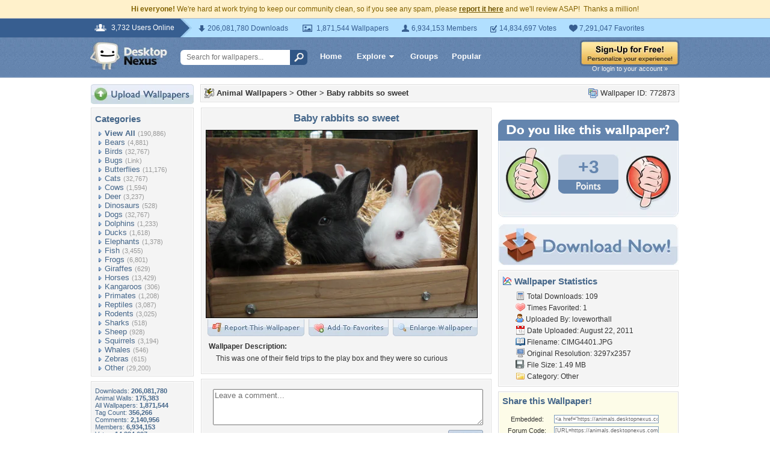

--- FILE ---
content_type: text/html; charset=utf-8
request_url: https://www.google.com/recaptcha/api2/aframe
body_size: 268
content:
<!DOCTYPE HTML><html><head><meta http-equiv="content-type" content="text/html; charset=UTF-8"></head><body><script nonce="DSyuV-AFngYxSswQfQ9kjw">/** Anti-fraud and anti-abuse applications only. See google.com/recaptcha */ try{var clients={'sodar':'https://pagead2.googlesyndication.com/pagead/sodar?'};window.addEventListener("message",function(a){try{if(a.source===window.parent){var b=JSON.parse(a.data);var c=clients[b['id']];if(c){var d=document.createElement('img');d.src=c+b['params']+'&rc='+(localStorage.getItem("rc::a")?sessionStorage.getItem("rc::b"):"");window.document.body.appendChild(d);sessionStorage.setItem("rc::e",parseInt(sessionStorage.getItem("rc::e")||0)+1);localStorage.setItem("rc::h",'1769406612020');}}}catch(b){}});window.parent.postMessage("_grecaptcha_ready", "*");}catch(b){}</script></body></html>